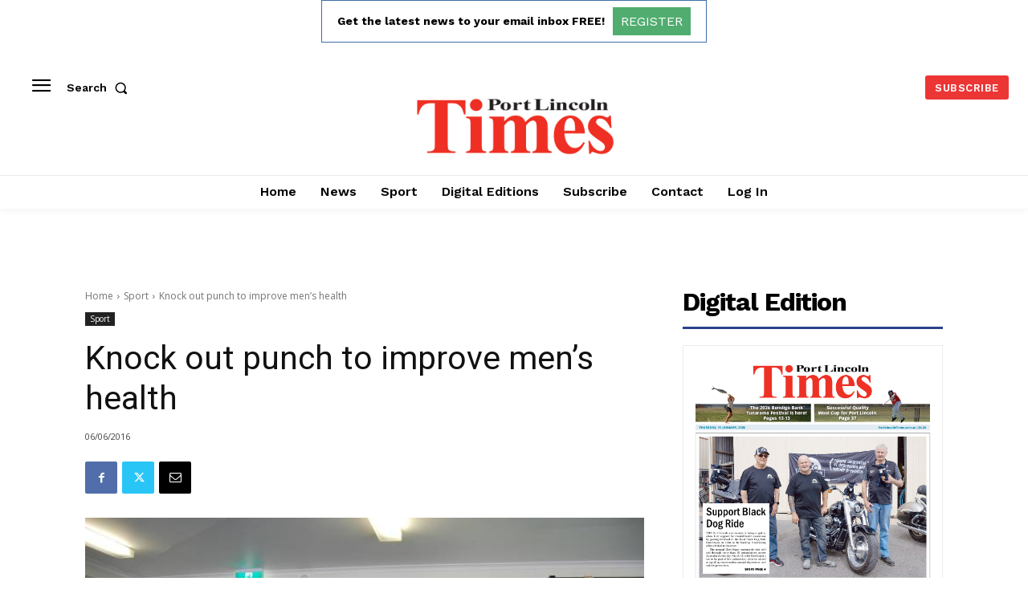

--- FILE ---
content_type: text/html; charset=utf-8
request_url: https://www.google.com/recaptcha/api2/aframe
body_size: 266
content:
<!DOCTYPE HTML><html><head><meta http-equiv="content-type" content="text/html; charset=UTF-8"></head><body><script nonce="6HCnTzcjCw20mMovcY_1xg">/** Anti-fraud and anti-abuse applications only. See google.com/recaptcha */ try{var clients={'sodar':'https://pagead2.googlesyndication.com/pagead/sodar?'};window.addEventListener("message",function(a){try{if(a.source===window.parent){var b=JSON.parse(a.data);var c=clients[b['id']];if(c){var d=document.createElement('img');d.src=c+b['params']+'&rc='+(localStorage.getItem("rc::a")?sessionStorage.getItem("rc::b"):"");window.document.body.appendChild(d);sessionStorage.setItem("rc::e",parseInt(sessionStorage.getItem("rc::e")||0)+1);localStorage.setItem("rc::h",'1768783954529');}}}catch(b){}});window.parent.postMessage("_grecaptcha_ready", "*");}catch(b){}</script></body></html>